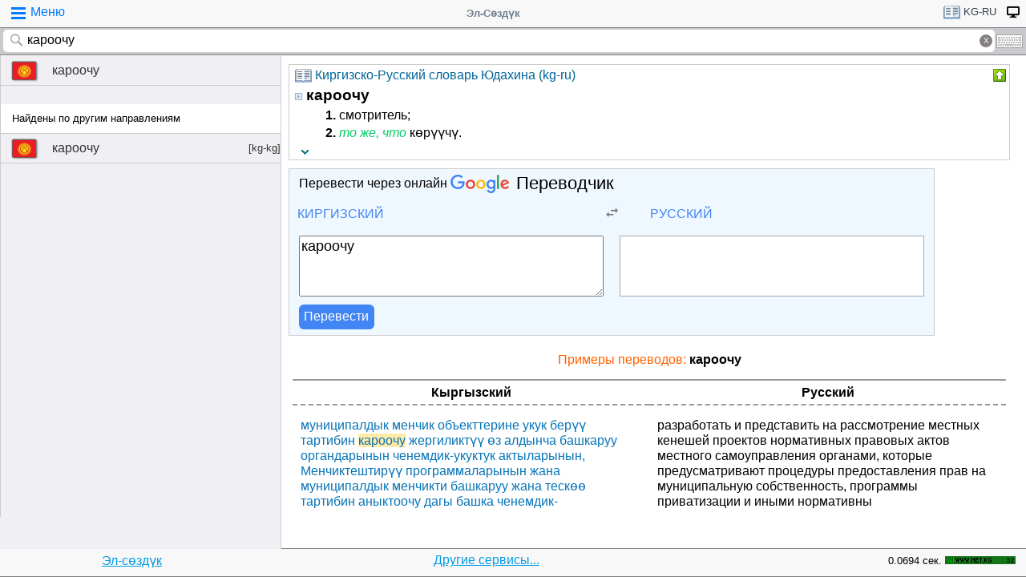

--- FILE ---
content_type: text/html; charset=utf-8
request_url: https://www.google.com/recaptcha/api2/aframe
body_size: 115
content:
<!DOCTYPE HTML><html><head><meta http-equiv="content-type" content="text/html; charset=UTF-8"></head><body><script nonce="KCanLGQ7Vy43_km_WP_gjw">/** Anti-fraud and anti-abuse applications only. See google.com/recaptcha */ try{var clients={'sodar':'https://pagead2.googlesyndication.com/pagead/sodar?'};window.addEventListener("message",function(a){try{if(a.source===window.parent){var b=JSON.parse(a.data);var c=clients[b['id']];if(c){var d=document.createElement('img');d.src=c+b['params']+'&rc='+(localStorage.getItem("rc::a")?sessionStorage.getItem("rc::b"):"");window.document.body.appendChild(d);sessionStorage.setItem("rc::e",parseInt(sessionStorage.getItem("rc::e")||0)+1);localStorage.setItem("rc::h",'1768672112753');}}}catch(b){}});window.parent.postMessage("_grecaptcha_ready", "*");}catch(b){}</script></body></html>